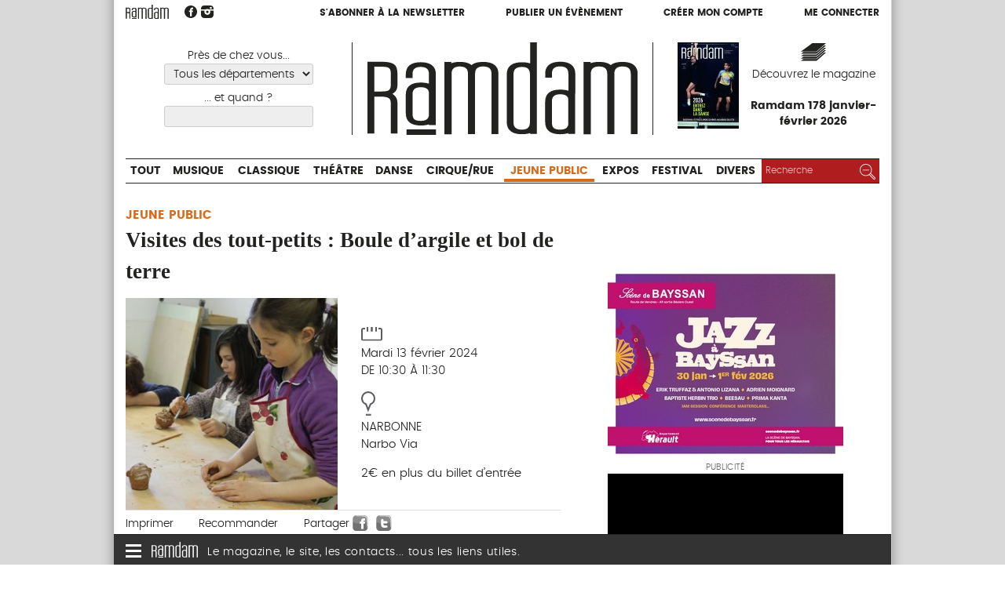

--- FILE ---
content_type: text/html; charset=utf-8
request_url: https://www.ramdam.com/Visites-des-tout-petits-Boule-d-argile-et-bol-de-terre
body_size: 9141
content:
<!DOCTYPE HTML>
<!--[if lt IE 7 ]> <html class="page_evenement ltr fr no-js ie ie6 lte9 lte8 lte7" xmlns="http://www.w3.org/1999/xhtml" xml:lang="fr" lang="fr" dir="ltr"> <![endif]-->
<!--[if IE 7 ]>    <html class="page_evenement ltr fr no-js ie ie7 lte9 lte8 lte7" xmlns="http://www.w3.org/1999/xhtml" xml:lang="fr" lang="fr" dir="ltr"> <![endif]-->
<!--[if IE 8 ]>    <html class="page_evenement ltr fr no-js ie ie8 lte9 lte8" xmlns="http://www.w3.org/1999/xhtml" xml:lang="fr" lang="fr" dir="ltr"> <![endif]-->
<!--[if IE 9 ]>    <html class="page_evenement ltr fr no-js ie ie9 lte9" xmlns="http://www.w3.org/1999/xhtml" xml:lang="fr" lang="fr" dir="ltr"> <![endif]-->
<!--[if (gt IE 9)|!(IE)]><!-->
<html class="page_evenement ltr fr no-js" xmlns="http://www.w3.org/1999/xhtml" xml:lang="fr" lang="fr" dir="ltr">
<!--<![endif]-->
	<head>
		<meta http-equiv="Content-Type" content="text/html; charset=utf-8" />
		<script type='text/javascript'>/*<![CDATA[*/(function(H){H.className=H.className.replace(/\bno-js\b/,'js')})(document.documentElement);/*]]>*/</script>

		<title>Visites des tout-petits : Boule d’argile et bol de terre - Jeune Public - Ramdam Magazine</title>
<meta name="description" content="C&#039;est l&#039;histoire d&#039;Amphoralix, un enfant du village des potiers gallo-romains qui se demande un jour comment les premiers hommes ont invent&#233; la (...)" />
<link rel="canonical" href="https://www.ramdam.com/Visites-des-tout-petits-Boule-d-argile-et-bol-de-terre" />

<meta name="twitter:card" content="summary">
<meta name="twitter:site" content="@Ramdam_Magazine">
<meta name="twitter:url" content="https://www.ramdam.com/Visites-des-tout-petits-Boule-d-argile-et-bol-de-terre">
<meta name="twitter:title" content="Visites des tout-petits : Boule d&#039;argile et bol de terre, Mardi 13 f&#233;vrier 2024, Narbo Via / Narbonne">
<meta name="twitter:description" content="C&#039;est l&#039;histoire d&#039;Amphoralix, un enfant du village des potiers gallo-romains qui se demande un jour comment les premiers hommes ont invent&#233; la poterie. Il d&#233;couvre par lui-m&#234;me les &#233;l&#233;ments&#8230;">
<meta name="twitter:image:src" content="https://www.ramdam.com/local/cache-vignettes/L400xH400/evenementon36017-3fd0e.png">

<meta property="og:site_name" content="Ramdam Magazine">
<meta property="og:title" content="Visites des tout-petits : Boule d&#039;argile et bol de terre, Mardi 13 f&#233;vrier 2024, Narbo Via / Narbonne">
<meta property="og:type" content="article" />
<meta property="og:url" content="https://www.ramdam.com/Visites-des-tout-petits-Boule-d-argile-et-bol-de-terre">
<meta property="og:description" content="C&#039;est l&#039;histoire d&#039;Amphoralix, un enfant du village des potiers gallo-romains qui se demande un jour comment les premiers hommes ont invent&#233; la poterie. Il d&#233;couvre par lui-m&#234;me les &#233;l&#233;ments&#8230;">
<meta property="og:image" content="https://www.ramdam.com/local/cache-vignettes/L400xH400/evenementon36017-3fd0e.png"><meta name="generator" content="SPIP 3.2.19" />



<meta name="viewport" content="width=device-width, initial-scale=1.0">

<script type='text/javascript'>var var_zajax_content='content';</script><script type="text/javascript">/* <![CDATA[ */
var box_settings = {tt_img:true,sel_g:"#documents_portfolio a[type=\'image/jpeg\'],#documents_portfolio a[type=\'image/png\'],#documents_portfolio a[type=\'image/gif\']",sel_c:".mediabox",trans:"elastic",speed:"200",ssSpeed:"2500",maxW:"90%",maxH:"95%",minW:"",minH:"",opa:"0.9",str_ssStart:"Diaporama",str_ssStop:"Arrêter",str_cur:"{current}/{total}",str_prev:"Précédent",str_next:"Suivant",str_close:"Fermer",splash_url:""};
var box_settings_splash_width = "";
var box_settings_splash_height = "";
var box_settings_iframe = true;
/* ]]> */</script>
<!-- insert_head_css --><link rel='stylesheet' href='local/cache-css/afcd75fb1e5267790d8ce8bcecae71fd.css?1768850558' type='text/css' />










<script type='text/javascript' src='local/cache-js/f2f39e9491fe9dadc9534bb40fbd0870.js?1768815361'></script>
















<!-- insert_head -->
	
	<link rel="alternate" type="application/json+oembed" href="https://www.ramdam.com/oembed.api/?format=json&amp;url=https%3A%2F%2Fwww.ramdam.com%2FVisites-des-tout-petits-Boule-d-argile-et-bol-de-terre" />
<!--[if lt IE 9]>
<script type="text/javascript" src="plugins/ramdam/ramdam_squelettes/javascript/html5.js"></script>
<script type="text/javascript" src="plugins/ramdam/ramdam_squelettes/javascript/respond.min.js"></script>
<![endif]-->	
<link rel='stylesheet' href='plugins/auto/saisies/v3.56.6/css/saisies.css?1685347020' type='text/css' media='all' />

<link rel='stylesheet' type='text/css' media='all' href='plugins-dist/jquery_ui/css/ui/jquery-ui.css' />

<script type='text/javascript' src='plugins/auto/saisies/v3.56.6/javascript/saisies.js?1685347020'></script>
</head>
	<body>

<div class="wrapper">

	
	
	<div class="page">
		
		<header class="header container">
			<div class="header-links">
	<div class="header-links-logo">
		 <a rel="start home" href="https://www.ramdam.com/" title="Accueil"><img width="55" class="logo"  src="plugins/ramdam/ramdam_squelettes/images/logo.svg"  onerror="this.src='local/cache-vignettes/L55xH19/logo-d618c.png?1768815371';this.onerror=null;" alt="" > </a>
		<a href="https://www.facebook.com/RamdamSudOuest" class="spip_out" title="Suivez nous sur Facebook"><img width="16"  src="plugins/ramdam/ramdam_squelettes/images/facebook.svg"  onerror="this.src='local/cache-vignettes/L16xH15/facebook-733f1.png?1768815361';this.onerror=null;" alt="" ></a>
		<a href="https://www.instagram.com/ramdam_magazine/" class="spip_out" title="Suivez nous sur Instagram"><img width="16"  src="plugins/ramdam/ramdam_squelettes/images/instagram.svg"  onerror="this.src='local/cache-vignettes/L16xH16/instagram-f9cc8.png?1768815371';this.onerror=null;" alt="" ></a>
	</div>
	<div class="header-links-compte">
		<a href="S-abonner-a-l-hebdo-de-Ramdam">S'abonner à la newsletter</a>
		<a href="Nouveau">Publier un évènement</a>
				<a href="Inscription">Créer mon compte</a>
		<a href="Connection">Me connecter</a>
			</div>
</div>

<div class="header-pub">
	
</div>

<div class="header-main">
	<div class="header-main-cell header-main-lieux">
		<form action="https://www.ramdam.com" method="post" class="js-form-filtres">
			<input type="hidden" name="filtres" value="1">
			
			
			<label for="fd">Près de chez vous...</label>
			<select id="fd" name="filtre_departement" class="filtre filtre-departement ">
				<option value="*">Tous les départements</option>
				
				<option value="02" >Aisne</option>
				
				<option value="06" >Alpes-Maritimes</option>
				
				<option value="08" >Ardennes</option>
				
				<option value="09" >Ariège</option>
				
				<option value="10" >Aube</option>
				
				<option value="11" >Aude</option>
				
				<option value="12" >Aveyron</option>
				
				<option value="13" >Bouches-du-Rhône</option>
				
				<option value="30" >Gard</option>
				
				<option value="31" >Haute-Garonne</option>
				
				<option value="32" >Gers</option>
				
				<option value="33" >Gironde</option>
				
				<option value="34" >Hérault</option>
				
				<option value="46" >Lot</option>
				
				<option value="48" >Lozère</option>
				
				<option value="59" >Nord</option>
				
				<option value="63" >Puy-de-Dôme</option>
				
				<option value="64" >Pyrénées-Atlantiques</option>
				
				<option value="65" >Hautes-Pyrénées</option>
				
				<option value="66" >Pyrénées-Orientales</option>
				
				<option value="69" >Rhône</option>
				
				<option value="75" >Paris</option>
				
				<option value="76" >Seine-Maritime</option>
				
				<option value="78" >Yvelines</option>
				
				<option value="81" >Tarn</option>
				
				<option value="82" >Tarn-et-Garonne</option>
				
				<option value="92" >Hauts-de-Seine</option>
				
				<option value="93" >Seine-Saint-Denis</option>
				
			</select>
			
				
			<!--!inserer_saisie_editer-->
		<div class="editer editer_filtre_quand saisie_date editer_odd">
			
			<label  class="editer-label"  for="champ_filtre_quand">... et quand ?</label>

			
			
			

			
			<p hidden id="format_date_filtre_quand">Saisir une date au format jj/mm/aaaa.</p>
<input type="text" name="filtre_quand" class="text filtre filtre-date date" id="champ_filtre_quand"  aria-describedby=" format_date_filtre_quand" />

 <script type='text/javascript'>/*<![CDATA[*/

function date_picker_options(){
	return {
		buttonText: 'Afficher le calendrier',
		buttonImage: 'plugins-dist/organiseur/prive/themes/spip/images/calendrier-16.png',
		buttonImageOnly: true,
		closeText: 'Fermer',
		prevText: 'précédent',
		nextText: 'suivant',
		currentText: 'aujourd’hui',
		closeText: 'Fermer',
		monthNames: [
			'janvier','février','mars','avril','mai','juin',
			'juillet','août','septembre','octobre','novembre','décembre'],
		monthNamesShort: [
			'janv.','févr.','mars','avr.','mai','juin',
			'juil.','août','sept.','oct.','nov.','déc.'],
		dayNames: [
			'dimanche','lundi','mardi','mercredi',
			'jeudi','vendredi','samedi'],
		dayNamesShort: [
			'dim.','lun.','mar.','mer.',
			'jeu.','ven.','sam.'],
		dayNamesMin: [
			'd.','l.','m.','m.',
			'j.','v.','s.'],
		dateFormat: 'dd/mm/yy',
		firstDay: 1,
		isRTL: false,
		changeMonth: true,
		changeYear: true,
		showOtherMonths: true,
		selectOtherMonths: true,
		yearRange: "c-60:c+40"
	};
}
function date_picker_init(){
	jQuery('input.date').not('.datePicker')
		.addClass('datePicker').each(function(){
			var options = {showOn: 'focus'};
			if (jQuery(this).attr('data-startDate'))
				options.minDate = jQuery(this).attr('data-startDate');
			if (jQuery(this).attr('data-endDate'))
				options.maxDate = jQuery(this).attr('data-endDate');
			if (jQuery(this).attr('data-yearRange'))
				options.yearRange = jQuery(this).attr('data-yearRange');
			jQuery(this)
				.datepicker(jQuery.extend(date_picker_options(),options))
				.trigger('datePickerLoaded');
		});
	jQuery("input.heure").not('.timePicker').addClass('timePicker').timePicker({step:30});
}
var date_picker_loading;
if (window.jQuery){
	jQuery(function(){
		if (jQuery('input.date,input.heure').length
			&& typeof date_picker_loading=="undefined"){
			date_picker_loading = jQuery.getScript('local/cache-js/jsdyn-formulaires_dateur_jquery_dateur_js-d7c7d9fe.js?1768815362');
			date_picker_loading.done(function(){
				date_picker_init();
				onAjaxLoad(date_picker_init);
			})
		}
	});
}
/*]]>*/</script>
<style type="text/css">
div.time-picker{position:absolute;height:191px;width:4em;overflow:auto;background:#fff;border:1px solid #aaa;z-index:99998;margin:0}
div.time-picker-12hours{width:6em}
div.time-picker ul{list-style-type:none;margin:0;padding:0}
div.time-picker li{cursor:pointer;height:10px;font:12px/1 Helvetica,Arial,sans-serif;padding:4px 3px;box-sizing:content-box}
div.time-picker li.selected{background:#888;color:#fff}
img.ui-datepicker-trigger { display: inline-block; padding: 0; margin: 0px 0 0 -19px; vertical-align: middle; z-index:2 }
div.time-picker {font-size:11px;  width:5em; /* needed for IE */}
.formulaire_spip input.date {width:9em;padding-right:25px;}
.formulaire_spip input.heure {width:7em;}
</style>

			
			

			
			</div>
				
			<button class="js-visuallyhidden" type="submit">Choisir</button>
		</form>
	</div>
	<div class="header-main-cell header-main-logo">
		 <a rel="start home" href="https://www.ramdam.com/" title="Accueil">
		<img height="110"  src="plugins/ramdam/ramdam_squelettes/images/logo.svg"  onerror="this.src='local/cache-vignettes/L324xH110/logo-291d5.png?1768815362';this.onerror=null;" alt="" > </a>
	</div>
	<div class="header-main-cell header-main-mag block-link">
		
		<div class="couv">
		<img class='spip_logo spip_logos' alt="" src="local/cache-vignettes/L78xH110/arton81-45391.jpg?1768815363" width='78' height='110' />
		</div>
		<div class="decouvrez">
		<img width="32"  src="plugins/ramdam/ramdam_squelettes/images/magazine.svg"  onerror="this.src='local/cache-vignettes/L32xH24/magazine-cb7a5.png?1768815363';this.onerror=null;" alt="" ><a href="Ramdam-178-janvier-fevrier-2026">Découvrez le magazine</a>
			<br><strong>Ramdam 178 janvier-février 2026</strong>
		</div>
		

	</div>
</div>



<form action="https://www.ramdam.com" method="post" class="header-search-small">
	<input type="hidden" name="filtres" value="1">
	<input type="hidden" name="filtres_bis" value="1">

	<label for="fd2">Quoi ?</label>
	<select id="fd2" name="id_categorie_recherche">
		<option value="*">Tout</option>
		
		<option value="1" >Musique</option>
		
		<option value="2" >Classique</option>
		
		<option value="3" >Théâtre</option>
		
		<option value="4" >Danse</option>
		
		<option value="5" >Cirque/Rue</option>
		
		<option value="6"  selected="selected">Jeune Public</option>
		
		<option value="7" >Expos</option>
		
		<option value="8" >Festival</option>
		
		<option value="9" >Divers</option>
		
	</select>

	<label for="fd1">Près de chez vous...</label>
	<select id="fd1" name="filtre_departement_bis">
		<option value="*">Tous les départements</option>
		
		<option value="02" >Aisne</option>
		
		<option value="06" >Alpes-Maritimes</option>
		
		<option value="08" >Ardennes</option>
		
		<option value="09" >Ariège</option>
		
		<option value="10" >Aube</option>
		
		<option value="11" >Aude</option>
		
		<option value="12" >Aveyron</option>
		
		<option value="13" >Bouches-du-Rhône</option>
		
		<option value="30" >Gard</option>
		
		<option value="31" >Haute-Garonne</option>
		
		<option value="32" >Gers</option>
		
		<option value="33" >Gironde</option>
		
		<option value="34" >Hérault</option>
		
		<option value="46" >Lot</option>
		
		<option value="48" >Lozère</option>
		
		<option value="59" >Nord</option>
		
		<option value="63" >Puy-de-Dôme</option>
		
		<option value="64" >Pyrénées-Atlantiques</option>
		
		<option value="65" >Hautes-Pyrénées</option>
		
		<option value="66" >Pyrénées-Orientales</option>
		
		<option value="69" >Rhône</option>
		
		<option value="75" >Paris</option>
		
		<option value="76" >Seine-Maritime</option>
		
		<option value="78" >Yvelines</option>
		
		<option value="81" >Tarn</option>
		
		<option value="82" >Tarn-et-Garonne</option>
		
		<option value="92" >Hauts-de-Seine</option>
		
		<option value="93" >Seine-Saint-Denis</option>
		
	</select>
	
	<label for="fd3">... et quand ?</label>
	<input type="date" name="filtre_quand_bis" value="" id="fd3">

	<button class="" type="submit">Chercher</button>
</form>



<nav class="header-nav">
	<ul class="header-nav-categories">
		<li><a href="https://www.ramdam.com">Tout</a></li>
		
		<li><a href="Musique" class="nav-categorie1">Musique</a></li>
		
		<li><a href="Classique" class="nav-categorie2">Classique</a></li>
		
		<li><a href="Theatre" class="nav-categorie3">Théâtre</a></li>
		
		<li><a href="Danse" class="nav-categorie4">Danse</a></li>
		
		<li><a href="Cirque-Rue" class="nav-categorie5">Cirque/Rue</a></li>
		
		<li  class="current"><a href="Jeune-Public" class="nav-categorie6">Jeune Public</a></li>
		
		<li><a href="Expos" class="nav-categorie7">Expos</a></li>
		
		<li><a href="Festival" class="nav-categorie8">Festival</a></li>
		
		<li><a href="Divers" class="nav-categorie9">Divers</a></li>
		
		<li class="header-nav-recherche">
			
<form action="spip.php?page=recherche" method="get">
	<input name="page" value="recherche" type="hidden"
/>
	
	<label class="visuallyhidden" for="recherche">Rechercher :</label>
	<input type="search" class="search text" size="10" name="recherche" id="recherche" placeholder="Recherche" accesskey="4" autocapitalize="off" autocorrect="off"/>
	<button type="submit" class=""><img width="20"  src="plugins/ramdam/ramdam_squelettes/images/picto-loupe.svg"  onerror="this.src='local/cache-vignettes/L20xH20/picto-loupe-5d851.png?1768815364';this.onerror=null;" alt="" ><span class="visuallyhidden">Rechercher</span></button>
</form>

		</li>
	</ul>
</nav>	
		 
		<div class="page_header_pub" aria-hidden="true">
			 <script type='text/javascript' defer><!--//<![CDATA[
var m3_u = (location.protocol=='https:'?'https://regie.touleco.fr/delivery/ajs.php':'http://regie.touleco.fr/delivery/ajs.php');
var m3_r = Math.floor(Math.random()*99999999999);
if (!document.MAX_used) document.MAX_used = ',';
document.write ("<scr"+"ipt type='text/javascript'src='"+m3_u);
document.write ("?zoneid=156");
document.write ('&amp;cb=' + m3_r);
if (document.MAX_used != ',') document.write ("&amp;exclude=" + document.MAX_used);
document.write (document.charset ? '&amp;charset='+document.charset : (document.characterSet ? '&amp;charset='+document.characterSet : ''));
document.write ("&amp;loc=" + escape(window.location));
if (document.referrer) document.write ("&amp;referer=" + escape(document.referrer));
if (document.context) document.write ("&context=" + escape(document.context));
if (document.mmm_fo) document.write ("&amp;mmm_fo=1");
document.write ("'><\/scr"+"ipt>");
//]]>--></script><noscript><a href='http://regie.touleco.fr/delivery/ck.php?n=a1b851c8&amp;cb=360726629867872196' target='_blank'><img src='http://regie.touleco.fr/delivery/avw.php?zoneid=60&amp;cb=1361072208832871496&amp;n=a1b851c8' border='0' alt='' /></a></noscript>
			 <script type='text/javascript' defer><!--//<![CDATA[
var m3_u = (location.protocol=='https:'?'https://regie.touleco.fr/delivery/ajs.php':'http://regie.touleco.fr/delivery/ajs.php');
var m3_r = Math.floor(Math.random()*99999999999);
if (!document.MAX_used) document.MAX_used = ',';
document.write ("<scr"+"ipt type='text/javascript'src='"+m3_u);
document.write ("?zoneid=145");
document.write ('&amp;cb=' + m3_r);
if (document.MAX_used != ',') document.write ("&amp;exclude=" + document.MAX_used);
document.write (document.charset ? '&amp;charset='+document.charset : (document.characterSet ? '&amp;charset='+document.characterSet : ''));
document.write ("&amp;loc=" + escape(window.location));
if (document.referrer) document.write ("&amp;referer=" + escape(document.referrer));
if (document.context) document.write ("&context=" + escape(document.context));
if (document.mmm_fo) document.write ("&amp;mmm_fo=1");
document.write ("'><\/scr"+"ipt>");
//]]>--></script><noscript><a href='http://regie.touleco.fr/delivery/ck.php?n=adbf29d2&amp;cb=221469378315730994' target='_blank'><img src='http://regie.touleco.fr/delivery/avw.php?zoneid=60&amp;cb=453643994590898067&amp;n=adbf29d2' border='0' alt='' /></a></noscript>
		</div>
		
		</header>

		
		<div class="main-content container">

			
			
			<div class="content " role="main">
				<article class="fiche_objet fiche_evenement evenement">
	<header class="cartouche">
		<p class="categorie categorie6">Jeune Public</p>
		<h1><span class="crayon evenement-nom-36017 ">Visites des tout-petits : Boule d’argile et bol de terre</span></h1>
	</header>

	
	
	<div class="main">
		
		<div class=" infos">
			<div class="image">
				<a href="IMG/evenementon36017.png" class="logo mediabox">
				<img class='spip_logo spip_logos' alt='Visites des tout-petits : Boule d&#039;argile et bol de terre' src="local/cache-gd2/08/67545018a922babef97e9437d0f844.jpg?1768873258" width='300' height='300' />
				</a>
			</div>
			
			<div class="detail ">
				<p class='date'>
					<img width="27"  src="plugins/ramdam/ramdam_squelettes/images/icone-date.svg"  onerror="this.src='local/cache-vignettes/L27xH21/icone-date-bc5df.png?1768815364';this.onerror=null;" alt="" >Mardi 13 février 2024
					<br>DE 10:30 À 11:30
				</p>

				 
				<p class="lieu">
					<img width="18"  src="plugins/ramdam/ramdam_squelettes/images/icone-lieu.svg"  onerror="this.src='local/cache-vignettes/L18xH30/icone-lieu-8e0bd.png?1768815364';this.onerror=null;" alt="" ><span class="ville">Narbonne</span>
					<br>Narbo Via
				</p>
				
				<p class="tarif">2€ en plus du billet d’entrée
</p>
				
				
			</div>
		</div>


		<div class="bloc-imprimer-partager">
			 
			 
			<div class="outil outil-imprimer">
				<a href="javascript:window.print();" alt="Imprimer cette page"><span class="titre-outil">Imprimer</span></a>
			</div>

			<div class="outil outil-envoyer">
				<a id="recommander_bouton">Recommander</a>
<script type="text/javascript">/* <![CDATA[ */
	jQuery(function(){
(function($){
$("div#formulaire_recommander").hide().css("height","").removeClass('hide');
$("#recommander>h2, #recommander_bouton").click(function(){
$("div#formulaire_recommander:visible").slideUp("slow");
$("div#formulaire_recommander:hidden").slideDown("slow");
return false;
});
}(jQuery));
});

/* ]]> */</script></div>
			
			<div class="outil outil-fb">
				Partager
				<a rel="nofollow" class="spip_out outil-fb"
				   href="http://www.facebook.com/share.php?u=https://www.ramdam.com/Visites-des-tout-petits-Boule-d-argile-et-bol-de-terre" onclick="return bt_fb_click()"
				   title="Partager sur Facebook">
					<img src="plugins/ramdam/ramdam_squelettes/images/bt-social-facebook.png" alt=""/>
				</a>
				<a rel="nofollow" class="spip_out outil-tw" href="https://twitter.com/share?url=https://www.ramdam.com/Visites-des-tout-petits-Boule-d-argile-et-bol-de-terre&via=Ramdam_Magazine&text=Visites+des+tout-petits+%3A+Boule+d%E2%80%99argile+et+bol+de+terre+-+Mardi+13+f%C3%A9vrier+2024+%2F+Narbo+Via%2C+Narbonne"  title="Partager sur Twitter">
					<img src="plugins/ramdam/ramdam_squelettes/images/bt-social-twitter.png" alt=""/>
				</a>
			</div>

			<!-- <div class="outil outil-commenter"><a class="commenter fond_secteur" href="#forum">Commenter</a></div>-->

		</div>
		<div class="ajax">
			<div class="formulaire_spip formulaire_recommander" id="formulaire_recommander">



 
<form method="post" action="/Visites-des-tout-petits-Boule-d-argile-et-bol-de-terre"><div>
	<div><input name='formulaire_action' type='hidden'
		value='recommander' /><input name='formulaire_action_args' type='hidden'
		value='BSTqaVPpOiuXDN3m69sIY1H1s9cBzMnu3/gr70wZCP2uYH0DpUDpelikdodA73aOV55z5/L5sAitg8tUsl0Oc9pXdzSzwffY26l2eGBQqvzTgM4WNh6A18wXwNH9ME7cxyuUBKBcDTlzr1k5lXxIfjhjB8afgVgCMM+yW58QYULA+WCSrD/VYnfjCSXaAUVGtlMJbPPKU7a6HdaphFixxbvShL5Pr3O8kWa0Q0GoFJWXQqJhTKE8v1Zbls1UON4wCjmnhP15G3VSzVtvMejagZFxheLvN+zkNRvWRtkqpiJYUl5zKMRdy7kxLO7pdQ6dWIIxCdaiwq8sLX6I11dBuSYpWtLr5Oe/[base64]/U032aCVq8BO8Nz6wck4SgDzbMtDuB5G/1uNg6Wy2x5tvsf3eYFT6uAVRbw269' /><input name='formulaire_action_sign' type='hidden'
		value='' /><input type='hidden' name='_jeton' value='57bbd8658c280de80c5be3bebceab79a48e33b64' /><label class='check_if_nobot'><input type='checkbox' name='_nospam_encrypt' value='1' /> Je ne suis pas un robot</label></div><div class="editer-groupe">
		<div class="editer saisie_session_email" style="display: none;">
	<label for="give_me_your_email">Veuillez laisser ce champ vide :</label>
	<input type="text" class="text email" name='x_Y3ZkWktYcHpoUU5RL1FTSExnTT0' id="give_me_your_email" value="" size="10" />
</div><div class="editer editer_recommander_from">
			<label for='recommander_from'>Votre adresse email</label><input type='text' class='text forml' id='recommander_from' name='x_Y3ZkWlBuSnhnd0ppOGdXQkpBVzl5Y25XOFE9PQ' value='' />
		</div>
		<div class="editer editer_recommander_to">
			<label for='recommander_to'>Destinataire</label><input type='text' class='text forml formo' id='recommander_to' name='x_Y3ZkWlBuSnhnd0ppOGdXQkpBVzkyOVE9' value='' />
		</div>
		<div class="editer editer_recommander_message">
			<label for='recommander_message'>Texte de votre message</label><textarea class='text forml' id='recommander_message' name='x_Y3ZkWlBuSnhnd0ppOGdXQkpBVzl3dDdLNzVWdDZnPT0' rows='5' cols='30'></textarea>
		</div>
	</div>
	<p class='boutons spip_bouton'><input type='submit' class='submit' name='x_Y3ZkWlBuSnhnd0ppOGdXQkpBVzl5dGJZOVpnPQ' value='Recommander' /></p>
	</div><input type='hidden' disabled='disabled' name='url_inserer_modeles' value='https://www.ramdam.com/spip.php?page=inserer_modeles&amp;modalbox=oui' /></form>

</div></div>
		
		<div class='crayon evenement-description-36017 description'><p>C’est l’histoire d’Amphoralix, un enfant du village des potiers gallo-romains qui se demande un jour comment les premiers hommes ont inventé la<br class='autobr' />
poterie. Il découvre par lui-même les éléments terre-eau-air-feu indispensables à sa création. Le conte est suivi d’un atelier de fabrication d’un petit bol en argile.</p>
<p>Réservation au 04 68 46 89 48.</p>
<p>Pour les enfants de 2 à 6 ans accompagnés d’un adulte.</p></div>

		

		<p>
			<strong>Site web : </strong>
			<span><a href="narbovia.fr">http://narbovia.fr</a></span>
		</p>
		
		
		<p class="auteur">Publié par <a href="_Narbo-Via-8352_">Narbo Via</a></p>
		
		
		<div class="coordonnees">
		<h2><br>Narbo Via, Narbonne</h2>
			
			<p>50 Avenue de Gruissan Nouvellement 2, avenue André Mècle<br>11100 Narbonne</p>
			<p>Tél : 0468902890</p>
			
			
		</div>
		
	</div>
	
	<aside>
		
		<a href="#forum" name="forum" id="forum"></a>	</aside>
	
</article>			</div>
			
			<aside class="aside secondary" id="aside">
				<div class="evenement-pub">
			<div class="inside">
				<a href="https://billetterie.legilog.fr/heraultculture" class="spip_out pub"><img src='IMG/jpg/2/a/2/jazz_a_bayssan-3.jpg' alt='' width='300' height='250' /></a>
				<div class="mention">Publicité</div>
			</div>
		</div>
		
		
		
		<div class="evenement-pub">
			<div class="inside">
				<a href="https://theatre-cite.com/programmation/2025-2026/spectacle/il-ne-mest-jamais-rien-arrive/" class="spip_out pub"><img src='IMG/gif/b/f/e/theatredelacite_image1-2.gif' alt='' width='300' height='250' /></a>
				<div class="mention">Publicité</div>
			</div>
		</div>
		
		
		
	
	
	<div class="evenement-pub">
		<div class="inside">
			<div class="bloc bloc-p"><script type='text/javascript' defer><!--//<![CDATA[
var m3_u = (location.protocol=='https:'?'https://regie.touleco.fr/delivery/ajs.php':'http://regie.touleco.fr/delivery/ajs.php');
var m3_r = Math.floor(Math.random()*99999999999);
if (!document.MAX_used) document.MAX_used = ',';
document.write ("<scr"+"ipt type='text/javascript'src='"+m3_u);
document.write ("?zoneid=147");
document.write ('&amp;cb=' + m3_r);
if (document.MAX_used != ',') document.write ("&amp;exclude=" + document.MAX_used);
document.write (document.charset ? '&amp;charset='+document.charset : (document.characterSet ? '&amp;charset='+document.characterSet : ''));
document.write ("&amp;loc=" + escape(window.location));
if (document.referrer) document.write ("&amp;referer=" + escape(document.referrer));
if (document.context) document.write ("&context=" + escape(document.context));
if (document.mmm_fo) document.write ("&amp;mmm_fo=1");
document.write ("'><\/scr"+"ipt>");
//]]>--></script><noscript><a href='http://regie.touleco.fr/delivery/ck.php?n=a040e495&amp;cb=1798638348189477572' target='_blank'><img src='http://regie.touleco.fr/delivery/avw.php?zoneid=60&amp;cb=175932035784159543&amp;n=a040e495' border='0' alt='' /></a></noscript></div>
			<div class="bloc bloc-p"><script type='text/javascript' defer><!--//<![CDATA[
var m3_u = (location.protocol=='https:'?'https://regie.touleco.fr/delivery/ajs.php':'http://regie.touleco.fr/delivery/ajs.php');
var m3_r = Math.floor(Math.random()*99999999999);
if (!document.MAX_used) document.MAX_used = ',';
document.write ("<scr"+"ipt type='text/javascript'src='"+m3_u);
document.write ("?zoneid=148");
document.write ('&amp;cb=' + m3_r);
if (document.MAX_used != ',') document.write ("&amp;exclude=" + document.MAX_used);
document.write (document.charset ? '&amp;charset='+document.charset : (document.characterSet ? '&amp;charset='+document.characterSet : ''));
document.write ("&amp;loc=" + escape(window.location));
if (document.referrer) document.write ("&amp;referer=" + escape(document.referrer));
if (document.context) document.write ("&context=" + escape(document.context));
if (document.mmm_fo) document.write ("&amp;mmm_fo=1");
document.write ("'><\/scr"+"ipt>");
//]]>--></script><noscript><a href='http://regie.touleco.fr/delivery/ck.php?n=a36a38c0&amp;cb=3474176551842223800' target='_blank'><img src='http://regie.touleco.fr/delivery/avw.php?zoneid=60&amp;cb=584340896664667936&amp;n=a36a38c0' border='0' alt='' /></a></noscript></div>
			<div class="bloc bloc-p"><script type='text/javascript' defer><!--//<![CDATA[
var m3_u = (location.protocol=='https:'?'https://regie.touleco.fr/delivery/ajs.php':'http://regie.touleco.fr/delivery/ajs.php');
var m3_r = Math.floor(Math.random()*99999999999);
if (!document.MAX_used) document.MAX_used = ',';
document.write ("<scr"+"ipt type='text/javascript'src='"+m3_u);
document.write ("?zoneid=149");
document.write ('&amp;cb=' + m3_r);
if (document.MAX_used != ',') document.write ("&amp;exclude=" + document.MAX_used);
document.write (document.charset ? '&amp;charset='+document.charset : (document.characterSet ? '&amp;charset='+document.characterSet : ''));
document.write ("&amp;loc=" + escape(window.location));
if (document.referrer) document.write ("&amp;referer=" + escape(document.referrer));
if (document.context) document.write ("&context=" + escape(document.context));
if (document.mmm_fo) document.write ("&amp;mmm_fo=1");
document.write ("'><\/scr"+"ipt>");
//]]>--></script><noscript><a href='http://regie.touleco.fr/delivery/ck.php?n=ae56408c&amp;cb=3618720926889342612' target='_blank'><img src='http://regie.touleco.fr/delivery/avw.php?zoneid=60&amp;cb=604558102146513281&amp;n=ae56408c' border='0' alt='' /></a></noscript></div>   
		</div>
	</div>
			</aside>
			
		</div>
		
		<footer class="footer container">
			<nav class="footer-small footer-center footer-fixed nojs-hidden">
	<div class="icon">
		<div class="icon-bar"></div>
		<div class="icon-bar"></div>
		<div class="icon-bar"></div>
	</div>
	
	<img src='local/cache-vignettes/L59xH20/logo-ramdam-blanc-75547.png?1768815364' width='59' height='20' />
	<span class="text">Le magazine, le site, les contacts... tous les liens utiles.</span>
</nav>

<div class="footer-menu footer-center">
	<div class="footer-close"><img src='local/cache-vignettes/L24xH24/icone-close-82f41.png?1768815364' width='24' height='24' alt='Fermer' /></div>
	<nav class="menu">
		<div class="menu-colonne">
			<a href="https://www.ramdam.com" title="Retour à l'accueil"><img src='local/cache-vignettes/L150xH52/logo-ramdam-blanc-45c9d.png?1768815364' width='150' height='52' /></a>
		</div>
		
		<div class="menu-colonne">
			<p>Ramdam, le magazine</p>
			<ul>
				
				
				<li><a href="Ramdam-178-janvier-fevrier-2026">Dernier numéro</a></li>
							
				
				
				<li><a href="Anciens-numeros">Anciens numéros</a></li>
				
				<li><a href="S-abonner-a-l-hebdo-de-Ramdam">S&#8217;abonner à l&#8217;hebdo de Ramdam</a></li>
				
				<li><a href="L-ours-de-Ramdam">L&#8217;ours de Ramdam</a></li>
				
			</ul>
		</div>
		
		<div class="menu-colonne">
			<p>Ramdam, le site</p>
			<ul>
				
				
				<li><a href="Contact">Contact</a></li>
				
				<li><a href="Mentions-legales">Mentions légales</a></li>
				
				<li><a href="Publicite-Annoncez-dans-Ramdam">Publicité&nbsp;: Annoncez dans Ramdam</a></li>
				
			</ul>
		</div>
		
		<div class="menu-colonne">
			<p>Contact</p>
			<ul>
				
				
				<li><a href="Service-Diffusion">Service Diffusion</a></li>
				
				<li><a href="Agence-Ligne-Sud">Agence Ligne Sud</a></li>
				
				<li><a href="Qui-sommes-nous">Qui sommes nous&nbsp;?</a></li>
				
			</ul>
		</div>
		
	</nav>
</div>


<script>
	(function(i,s,o,g,r,a,m){i['GoogleAnalyticsObject']=r;i[r]=i[r]||function(){
				(i[r].q=i[r].q||[]).push(arguments)},i[r].l=1*new Date();a=s.createElement(o),
			m=s.getElementsByTagName(o)[0];a.async=1;a.src=g;m.parentNode.insertBefore(a,m)
	})(window,document,'script','//www.google-analytics.com/analytics.js','ga');

	ga('create', 'UA-71457828-1', 'auto');
	ga('send', 'pageview');

</script>		</footer>

	</div>

	
	
</div>

</body></html>

--- FILE ---
content_type: image/svg+xml
request_url: https://www.ramdam.com/plugins/ramdam/ramdam_squelettes/images/icone-date.svg
body_size: 599
content:
<?xml version="1.0" encoding="utf-8"?>
<!-- Generator: Adobe Illustrator 18.0.0, SVG Export Plug-In . SVG Version: 6.00 Build 0)  -->
<!DOCTYPE svg PUBLIC "-//W3C//DTD SVG 1.1//EN" "http://www.w3.org/Graphics/SVG/1.1/DTD/svg11.dtd">
<svg version="1.1" id="Calque_1" xmlns="http://www.w3.org/2000/svg" xmlns:xlink="http://www.w3.org/1999/xlink" x="0px" y="0px"
	 viewBox="0 0 27.5 20.8" enable-background="new 0 0 27.5 20.8" xml:space="preserve">
<path fill="none" stroke="#5A5C5F" stroke-width="2" d="M2.4,4.3c0,0-1.4,0-1.4,1.4v12.8c0,0,0,1.4,1.4,1.4h22.7c0,0,1.4,0,1.4-1.4
	V5.7c0,0,0-1.4-1.4-1.4H2.4z"/>
<polygon fill="#5A5C5F" points="9.2,1 7,1 6,1 6,2 6,8.1 6,9.1 7,9.1 9.2,9.1 10.2,9.1 10.2,8.1 10.2,2 10.2,1 "/>
<polygon fill="none" stroke="#FFFFFF" stroke-width="2" points="9.2,1 7,1 6,1 6,2 6,8.1 6,9.1 7,9.1 9.2,9.1 10.2,9.1 10.2,8.1 
	10.2,2 10.2,1 "/>
<polygon fill="#5A5C5F" points="14.9,1 12.6,1 11.6,1 11.6,2 11.6,8.1 11.6,9.1 12.6,9.1 14.9,9.1 15.9,9.1 15.9,8.1 15.9,2 15.9,1 
	"/>
<polygon fill="none" stroke="#FFFFFF" stroke-width="2" points="14.9,1 12.6,1 11.6,1 11.6,2 11.6,8.1 11.6,9.1 12.6,9.1 14.9,9.1 
	15.9,9.1 15.9,8.1 15.9,2 15.9,1 "/>
<polygon fill="#5A5C5F" points="20.5,1 18.3,1 17.3,1 17.3,2 17.3,8.1 17.3,9.1 18.3,9.1 20.5,9.1 21.5,9.1 21.5,8.1 21.5,2 21.5,1 
	"/>
<polygon fill="none" stroke="#FFFFFF" stroke-width="2" points="20.5,1 18.3,1 17.3,1 17.3,2 17.3,8.1 17.3,9.1 18.3,9.1 20.5,9.1 
	21.5,9.1 21.5,8.1 21.5,2 21.5,1 "/>
<g>
</g>
<g>
</g>
<g>
</g>
<g>
</g>
<g>
</g>
<g>
</g>
</svg>
